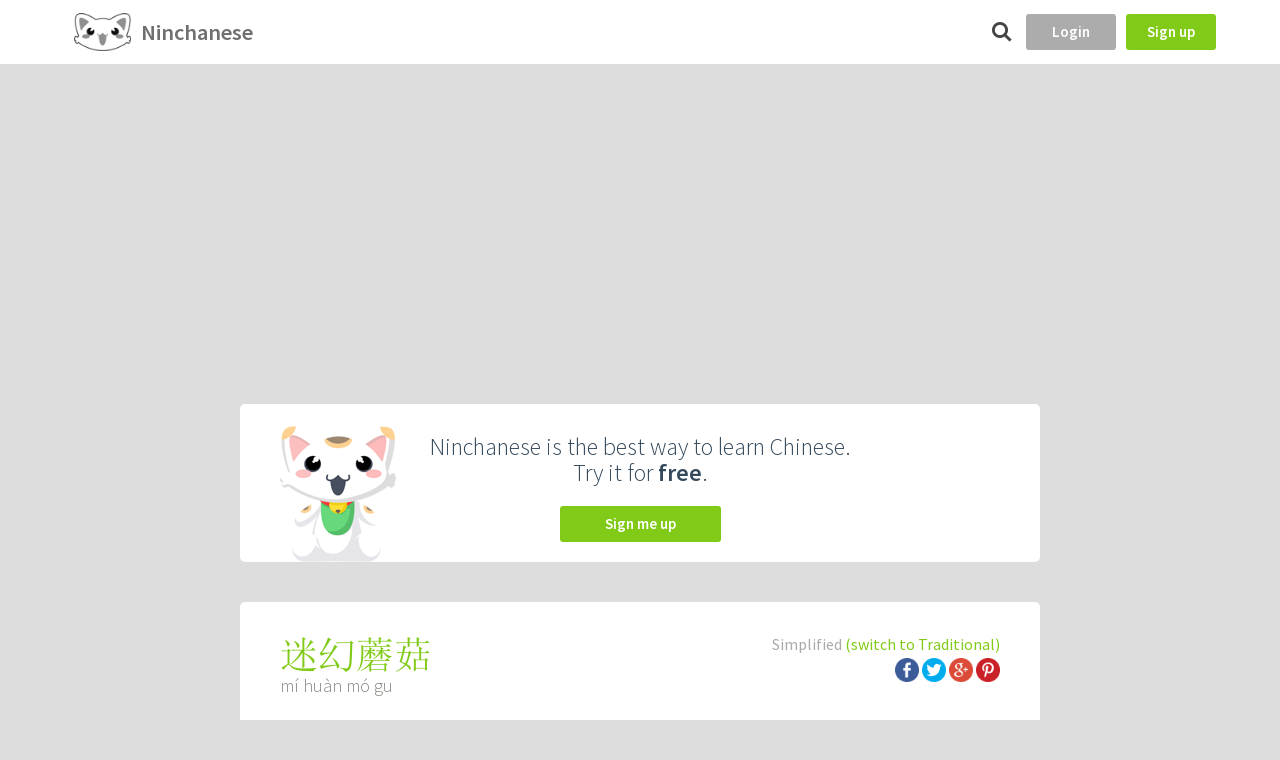

--- FILE ---
content_type: text/html
request_url: https://app.ninchanese.com/word/270113/%E8%BF%B7%E5%B9%BB%E8%98%91%E8%8F%87
body_size: 41579
content:





<!doctype html>
<!--[if lt IE 7]> <html class="no-js lt-ie9 lt-ie8 lt-ie7"> <![endif]-->
<!--[if IE 7]> <html class="no-js lt-ie9 lt-ie8"> <![endif]-->
<!--[if IE 8]> <html class="no-js lt-ie9"> <![endif]-->
<!--[if gt IE 8]><!-->
<html class="no-js">
  <!--<![endif]-->
  <head>
    <meta charset="utf-8">
    <meta http-equiv="X-UA-Compatible" content="IE=edge,chrome=1">
    <title>迷幻蘑菇 - mí huàn mó gu - Chinese character definition, English meaning and stroke order - Ninchanese</title>
    <meta name="author" content="Ninchanese">
    <meta name="viewport" content="width=device-width,maximum-scale=1">
    <meta name="google" content="notranslate"/>
    <meta name="mobile-web-app-capable" content="yes">
    <meta name="apple-mobile-web-app-capable" content="yes">
    <link rel="manifest" href="/manifest.webmanifest">
    <link rel="icon" sizes="192x192" href="/img/icon/icon.png?20161213T115635"/>
    <link rel="apple-touch-icon" href="/img/icon/icon.png?20161213T115635"/>
    <link rel="search" href="/opensearch.xml" type="application/opensearchdescription+xml" title="Ninchanese"/>
    <link href='https://fonts.googleapis.com/css?family=Source+Sans+Pro:400,300,600' rel='stylesheet' type='text/css'>

    <!-- Google Tag Manager -->
    <script>(function(w,d,s,l,i){w[l]=w[l]||[];w[l].push({'gtm.start':
    new Date().getTime(),event:'gtm.js'});var f=d.getElementsByTagName(s)[0],
    j=d.createElement(s),dl=l!='dataLayer'?'&l='+l:'';j.async=true;j.src=
    'https://www.googletagmanager.com/gtm.js?id='+i+dl;f.parentNode.insertBefore(j,f);
    })(window,document,'script','dataLayer','GTM-PM86W5X');</script>
    <!-- End Google Tag Manager --><meta name="description" content="See the Chinese word for psilocybin mushroom, its pinyin mí huàn mó gu, meaning, example sentences for 迷幻蘑菇, its character decomposition, idioms, stroke order and more">

<meta property="og:type" content="article" />
<meta property="og:site_name" content="Ninchanese" />
<meta property="og:url" content="https://app.ninchanese.com/word/270113/迷幻蘑菇"/>
<meta property="og:title" content="迷幻蘑菇 - mí huàn mó gu - Chinese character definition, English meaning and stroke order - Ninchanese"/>
<meta property="og:description" content="See the Chinese word for psilocybin mushroom, its pinyin mí huàn mó gu, meaning, example sentences for 迷幻蘑菇, its character decomposition, idioms, stroke order and more"/>
<meta property="og:locale" content="en_US"/>
<meta property="og:image" content="https://app.ninchanese.com/image/word/simplified/270113/%E8%BF%B7%E5%B9%BB%E8%98%91%E8%8F%87.jpg"/>

<meta name="twitter:card" content="summary_large_image">
<meta name="twitter:site" content="@Ninchanese">
<meta name="twitter:creator" content="@Ninchanese">
<meta name="twitter:title" content="迷幻蘑菇 - mí huàn mó gu - Chinese character definition, English meaning and stroke order - Ninchanese">
<meta name="twitter:description" content="See the Chinese word for psilocybin mushroom, its pinyin mí huàn mó gu, meaning, example sentences for 迷幻蘑菇, its character decomposition, idioms, stroke order and more"/>
<meta name="twitter:image" content="https://app.ninchanese.com/image/word/simplified/270113/%E8%BF%B7%E5%B9%BB%E8%98%91%E8%8F%87.jpg"/>
<script type="application/ld+json">
{
  "@context": "http://schema.org",
  "@type": "Article",
  "mainEntityOfPage": {
    "@type": "WebPage",
    "@id": "https://app.ninchanese.com/word/270113/迷幻蘑菇"
  },
  "headline": "迷幻蘑菇 - mí huàn mó gu",
  "image": {
    "@type": "ImageObject",
    "url": "https://app.ninchanese.com/image/word/simplified/270113/%E8%BF%B7%E5%B9%BB%E8%98%91%E8%8F%87.jpg",
    "height": 630,
    "width": 1200
  },
  "datePublished": "2015-02-05T08:00:00+08:00",
  "dateModified": "2015-02-05T08:00:00+08:00",
  "author": {
    "@type": "Person",
    "name": "Ninchanese"
  },
  "publisher": {
    "@type": "Organization",
    "name": "Ninchanese",
    "logo": {
      "@type": "ImageObject",
      "url": "https://app.ninchanese.com/img/wordshare/publisher.png",
      "width": 259,
      "height": 60
    }
  },
  "description": "See the Chinese word for psilocybin mushroom, its pinyin mí huàn mó gu, meaning, example sentences for 迷幻蘑菇, its character decomposition, idioms, stroke order and more"
}
</script>
<script async src="https://pagead2.googlesyndication.com/pagead/js/adsbygoogle.js?client=ca-pub-6069888910466102"
     crossorigin="anonymous"></script>


    <link rel="stylesheet" type="text/css" href="/dist.css/bundle-541e1330c4.min.css"/>
        <script type="text/javascript">
     var paceOptions = {
      restartOnRequestAfter: false,
      restartOnPushState: false,
      ghostTime: 0,
      minTime: 0
     }
     </script>

    <script type="text/javascript" src="/dist.js/vendor/pace-248f37358d.min.js"></script>          <script type="text/javascript" src="/dist.js/vendor/sentry-b1dcc6195d.min.js"></script>
        <script type="text/javascript">
      $ASSETS_HASH = "0dd3e14ca14736987b49450ab8f10e91cd3216a8577e7a6e697c1733";
      $SCRIPT_ROOT = "";
      $NN_ROUTER_FORCE_RELOAD = false;
              Sentry.init({
          dsn: 'https://6e3248f983e5470b970067c463013887@sentry.ops.ninchanese.com/7',
          release: 'v1975',
        })
                    var static_url = "/";
    </script>
    <script type="application/ld+json">
      { "@context": "http://schema.org", "@type": "WebSite", "url": "https://app.ninchanese.com/", "potentialAction": [{ "@type": "SearchAction", "target": "https://app.ninchanese.com/search?search={search_term_string}", "query-input": "required name=search_term_string" }] }
    </script>
    
  </head>

      <body class=" no-sidebar  theme-classic"><!-- Google Tag Manager (noscript) -->
    <noscript><iframe src="https://www.googletagmanager.com/ns.html?id=GTM-PM86W5X"
    height="0" width="0" style="display:none;visibility:hidden"></iframe></noscript>
    <!-- End Google Tag Manager (noscript) --><div class="wrapper">
      <div class="warn-layout hidden" id="warn-maintenance">
  <div class="warn  warn-style-warning">
    <div class="warn-content">
      <img src="/img/trois-perso_03.png" class="warn-icon"/>
       We are working on the application, please come back in few minutes.
    </div>
  </div>
  <style type="text/css">
  .warn-layout { min-height: 36px; }
  .warn-content { padding: 5px; }
  .warn {
      min-height: 24px;
      z-index: 1000;
      position: relative;
      width: 100%;
      color: white;
      z-index: 300;
  }
  .warn .warn-icon { height: 20px; margin-right: 5px; margin-left: 5px; }
  .warn a { color: inherit; }
  .warn-style-warning { background-color: rgb(255, 50, 0); }
  </style>
</div>                            
<header id="top" class="clearfix">

  
  <a href="/"><img
    id="logo-header"
    class='logo'
    src="/img/icon/icon-48h.png"
    srcset="/img/icon/icon-48h.png 1x, /img/icon/icon-96h.png 2x, /img/icon/icon-144h.png 3x"
    alt='home'/>
    <h1 class="logo-title bigger light">Ninchanese</h1>
  </a>

  <nav id='navigation'>
      </nav>

  <div class="flex-spacer"></div>

    <a href="/search" id="btn-search">
      <span class="ni-search"></span>
    </a>

      <a href="/login?return_to=%2Fword%2F270113%2F%E8%BF%B7%E5%B9%BB%E8%98%91%E8%8F%87%3F" id="btn-login" class=" btn btn-small">Login</a>
    <a href="/create" id="btn-signup" class="btn bg-success btn-small">Sign up</a>
  </header>            <div class='alert-container'>
    </div>
            <script type="text/javascript">
        var user_connected = false;
      </script>
    
      <script type="text/javascript" src="/dist.js/bundle-e588859f54.min.js"></script>
      <link rel="stylesheet" href="https://cdnjs.cloudflare.com/ajax/libs/jquery-contextmenu/2.7.1/jquery.contextMenu.min.css">
      <script src="https://cdnjs.cloudflare.com/ajax/libs/jquery-contextmenu/2.7.1/jquery.contextMenu.min.js"></script>
      <script src="https://cdnjs.cloudflare.com/ajax/libs/jquery-contextmenu/2.7.1/jquery.ui.position.js"></script>

      <div class="main">
        
        <div id="content-block">
                
  <style type="text/css">
    h2 span.counter {
      color: #999;
    }
    .box-content.expandable {
      max-height: 300px;
      overflow: hidden;
      cursor: pointer;
    }

    .box-content.expandable.expanded {
      max-height: none;
    }
    .box-content.expandable .expandable-sign:after {
      content: "▲";
      margin-top: 5px;
    }
    .box-content.expandable.expanded .expandable-sign:after {
      content: "▼";
    }

    .share-container {
      margin-top: 4px;
    }
    .share-icon img {
      max-width: 24px;
      max-height: 24px;
    }
  </style>

    <section class="content clearfix search-ads">
  <div class="bg-white box-shadow">
    <div class="search-ads-logo">
      <img src="/img/nincha-sit.png"/>
    </div>
    <div class="search-ads-content">
      <p>Ninchanese is the best way to learn Chinese.<br/>
        Try it for <strong>free</strong>.
      </p>
      <a class="btn btn-medium bg-success" href="/create">Sign me up</a>
    </div>
  </div>
</section>    <section class="content clearfix">
    <div class="bg-white box-shadow">
      <header class="clearfix w100">
        <div class="info-header">
          <div class="character-hsk-title-right">
                                    Simplified
                          <a class="green" href="/word/traditional/270113/%E8%BF%B7%E5%B9%BB%E8%98%91%E8%8F%87">
                (switch to
                Traditional)
              </a>
                        <div class="share-container">
  <div class="share-container-desktop">
    <a class="share-icon" id="share-facebook"
    	href="https://www.facebook.com/dialog/share?app_id=854165351265371&display=popup&href=https%3A//app.ninchanese.com/word/simplified/270113&redirect_uri=https%3A//app.ninchanese.com/word/simplified/270113"
    	data-fb-url="https://app.ninchanese.com/word/simplified/270113">
    	<img src="/img/social/icon-facebook.png" alt="share on facebook" title="share on facebook" />
    </a>
    <a class="share-icon" id="share-twitter" href="https://twitter.com/share?text=Learn%20about%20%E8%BF%B7%E5%B9%BB%E8%98%91%E8%8F%87%20-%20m%C3%AD%20hu%C3%A0n%20m%C3%B3%20gu%20on%20%40Ninchanese&url=https%3A//app.ninchanese.com/word/simplified/270113">
    	<img src="/img/social/icon-twitter.png" alt="share on twitter" title="share on twitter" />
    </a>
    <a class="share-icon" id="share-google" href="https://plus.google.com/share?url=https%3A//app.ninchanese.com/word/simplified/270113">
    	<img src="/img/social/icon-google%2B.png" alt="share on twitter" title="share on twitter" />
    </a>
    <a class="share-icon" id="share-pinterest" href="https://pinterest.com/pin/create/button?url=https%3A//app.ninchanese.com/word/simplified/270113&description=%E8%BF%B7%E5%B9%BB%E8%98%91%E8%8F%87%20-%20m%C3%AD%20hu%C3%A0n%20m%C3%B3%20gu%20-%20Chinese%20character%20definition%2C%20English%20meaning%20and%20stroke%20order%20-%20Ninchanese">
    	<img src="/img/social/icon-pinterest.png" alt="share on pinterest" title="share on pinterest" />
    </a>
  </div>
  <div class="share-container-cordova">
    <a rel="nofollow" href="/share/cordova?url=https%3A//app.ninchanese.com/word/simplified/270113&amp;text=Learn%20about%20%E8%BF%B7%E5%B9%BB%E8%98%91%E8%8F%87%20-%20m%C3%AD%20hu%C3%A0n%20m%C3%B3%20gu%20on%20%40Ninchanese"><i class="ni-share"></i> Share</a>
  </div>
</div>

          </div>
          <h2 class="title-world">
            <span data-hanzi="迷幻蘑菇">
              迷幻蘑菇
            </span>

            
                      </h2>
          <h5 class="level-world">mí huàn mó gu</h5>
        </div>
      </header>


              <div class="box-focus">
          <div class="character-draw-container character-draw-auto txtCenter"><div class="character-draw"><svg viewBox="0 0 1000 1000" data-copyright="@Ninchanese 2015-2016" xmlns="http://www.w3.org/2000/svg" data-length="3223.79820" version="1.1"><path d='M0,0 h1000 v1000 h-1000 v-1000' fill='none' stroke-width='10' stroke-linejoin='round' stroke='#dddddd'/><path d='M500,0 v1000' stroke-dasharray='20' stroke-dashoffset='10' fill='none' stroke-width='8' stroke-linejoin='round' stroke='#dddddd'/><path d='M0,500 h1000' stroke-dasharray='20' stroke-dashoffset='10' fill='none' stroke-width='8' stroke-linejoin='round' stroke='#dddddd'/><path d='M0,0 l1000,1000' stroke-dasharray='20' stroke-dashoffset='10' fill='none' stroke-width='8' stroke-linejoin='round' stroke='#dddddd'/><path d='M0,1000 l1000,-1000' stroke-dasharray='20' stroke-dashoffset='10' fill='none' stroke-width='8' stroke-linejoin='round' stroke='#dddddd'/><path class='character-path-back' d='M 180 150 L 196 167 L 221 191 L 247 218 L 272 242 L 288 259' fill='none' stroke-width='25' stroke-linejoin='round'stroke='#bbbbbb'/>
<path class='character-path-back' d='M 100 431 L 120 424 L 150 414 L 183 403 L 214 393 L 238 388 L 238 388 L 254 386 L 266 387 L 274 389 L 278 395 L 278 405 L 278 405 L 270 420 L 256 440 L 238 462 L 223 484 L 215 503 L 215 503 L 216 518 L 224 530 L 234 542 L 244 555 L 250 569 L 250 569 L 252 587 L 253 609 L 252 630 L 251 649 L 250 662' fill='none' stroke-width='25' stroke-linejoin='round'stroke='#bbbbbb'/>
<path class='character-path-back' d='M 105 717 L 121 709 L 141 697 L 167 684 L 201 675 L 245 675 L 245 675 L 302 687 L 372 710 L 448 735 L 526 758 L 600 773 L 600 773 L 676 777 L 756 774 L 834 768 L 901 762 L 948 758' fill='none' stroke-width='25' stroke-linejoin='round'stroke='#bbbbbb'/>
<path class='character-path-back' d='M 413 427 L 471 419 L 557 407 L 651 393 L 737 381 L 795 373' fill='none' stroke-width='25' stroke-linejoin='round'stroke='#bbbbbb'/>
<path class='character-path-back' d='M 570 133 L 569 219 L 567 346 L 566 486 L 564 613 L 563 699' fill='none' stroke-width='25' stroke-linejoin='round'stroke='#bbbbbb'/>
<path class='character-path-back' d='M 405 261 L 418 273 L 436 290 L 457 309 L 475 326 L 488 338' fill='none' stroke-width='25' stroke-linejoin='round'stroke='#bbbbbb'/>
<path class='character-path-back' d='M 755 194 L 738 210 L 713 234 L 685 261 L 660 285 L 643 301' fill='none' stroke-width='25' stroke-linejoin='round'stroke='#bbbbbb'/>
<path class='character-path-back' d='M 540 436 L 529 453 L 513 478 L 494 507 L 473 535 L 453 558 L 453 558 L 431 577 L 405 595 L 380 611 L 358 624 L 343 634' fill='none' stroke-width='25' stroke-linejoin='round'stroke='#bbbbbb'/>
<path class='character-path-back' d='M 633 488 L 657 510 L 693 541 L 733 577 L 769 608 L 793 630' fill='none' stroke-width='25' stroke-linejoin='round'stroke='#bbbbbb'/>
<path class='character-path-front' d='M 180 150 L 196 167 L 221 191 L 247 218 L 272 242 L 288 259' data-length='153.48469355235147' fill='none' stroke-width='25' stroke-linejoin='round'stroke='#222222'/>
<path class='character-path-front' d='M 100 431 L 120 424 L 150 414 L 183 403 L 214 393 L 238 388 L 238 388 L 254 386 L 266 387 L 274 389 L 278 395 L 278 405 L 278 405 L 270 420 L 256 440 L 238 462 L 223 484 L 215 503 L 215 503 L 216 518 L 224 530 L 234 542 L 244 555 L 250 569 L 250 569 L 252 587 L 253 609 L 252 630 L 251 649 L 250 662' data-length='485.3209559885424' fill='none' stroke-width='25' stroke-linejoin='round'stroke='#222222'/>
<path class='character-path-front' d='M 105 717 L 121 709 L 141 697 L 167 684 L 201 675 L 245 675 L 245 675 L 302 687 L 372 710 L 448 735 L 526 758 L 600 773 L 600 773 L 676 777 L 756 774 L 834 768 L 901 762 L 948 758' data-length='867.0449034869358' fill='none' stroke-width='25' stroke-linejoin='round'stroke='#222222'/>
<path class='character-path-front' d='M 413 427 L 471 419 L 557 407 L 651 393 L 737 381 L 795 373' data-length='385.8014310793086' fill='none' stroke-width='25' stroke-linejoin='round'stroke='#222222'/>
<path class='character-path-front' d='M 570 133 L 569 219 L 567 346 L 566 486 L 564 613 L 563 699' data-length='566.0466930074492' fill='none' stroke-width='25' stroke-linejoin='round'stroke='#222222'/>
<path class='character-path-front' d='M 405 261 L 418 273 L 436 290 L 457 309 L 475 326 L 488 338' data-length='113.22089015548066' fill='none' stroke-width='25' stroke-linejoin='round'stroke='#222222'/>
<path class='character-path-front' d='M 755 194 L 738 210 L 713 234 L 685 261 L 660 285 L 643 301' data-length='154.8986646019223' fill='none' stroke-width='25' stroke-linejoin='round'stroke='#222222'/>
<path class='character-path-front' d='M 540 436 L 529 453 L 513 478 L 494 507 L 473 535 L 453 558 L 453 558 L 431 577 L 405 595 L 380 611 L 358 624 L 343 634' data-length='284.03439936977793' fill='none' stroke-width='25' stroke-linejoin='round'stroke='#222222'/>
<path class='character-path-front' d='M 633 488 L 657 510 L 693 541 L 733 577 L 769 608 L 793 630' data-length='213.9455667344513' fill='none' stroke-width='25' stroke-linejoin='round'stroke='#222222'/></svg></div><div class="character-draw"><svg viewBox="0 0 1000 1000" data-copyright="@Ninchanese 2015-2016" xmlns="http://www.w3.org/2000/svg" data-length="2354.71790" version="1.1"><path d='M0,0 h1000 v1000 h-1000 v-1000' fill='none' stroke-width='10' stroke-linejoin='round' stroke='#dddddd'/><path d='M500,0 v1000' stroke-dasharray='20' stroke-dashoffset='10' fill='none' stroke-width='8' stroke-linejoin='round' stroke='#dddddd'/><path d='M0,500 h1000' stroke-dasharray='20' stroke-dashoffset='10' fill='none' stroke-width='8' stroke-linejoin='round' stroke='#dddddd'/><path d='M0,0 l1000,1000' stroke-dasharray='20' stroke-dashoffset='10' fill='none' stroke-width='8' stroke-linejoin='round' stroke='#dddddd'/><path d='M0,1000 l1000,-1000' stroke-dasharray='20' stroke-dashoffset='10' fill='none' stroke-width='8' stroke-linejoin='round' stroke='#dddddd'/><path class='character-path-back' d='M 338 153 L 303 200 L 250 269 L 193 346 L 148 414 L 130 458 L 130 458 L 148 473 L 192 468 L 248 453 L 301 437 L 335 427' fill='none' stroke-width='25' stroke-linejoin='round'stroke='#bbbbbb'/>
<path class='character-path-back' d='M 460 296 L 412 355 L 338 442 L 260 537 L 197 621 L 168 673 L 168 673 L 187 684 L 240 668 L 308 638 L 373 607 L 415 588' fill='none' stroke-width='25' stroke-linejoin='round'stroke='#bbbbbb'/>
<path class='character-path-back' d='M 403 521 L 415 540 L 434 568 L 454 598 L 473 626 L 485 645' fill='none' stroke-width='25' stroke-linejoin='round'stroke='#bbbbbb'/>
<path class='character-path-back' d='M 538 392 L 582 381 L 647 363 L 719 345 L 783 337 L 825 344 L 825 344 L 841 373 L 840 418 L 829 472 L 813 527 L 798 575 L 798 575 L 783 620 L 765 667 L 744 711 L 723 746 L 703 767 L 703 767 L 684 768 L 663 754 L 644 731 L 627 709 L 615 695' fill='none' stroke-width='25' stroke-linejoin='round'stroke='#bbbbbb'/>
<path class='character-path-front' d='M 338 153 L 303 200 L 250 269 L 193 346 L 148 414 L 130 458 L 130 458 L 148 473 L 192 468 L 248 453 L 301 437 L 335 427' data-length='586.9794182293791' fill='none' stroke-width='25' stroke-linejoin='round'stroke='#222222'/>
<path class='character-path-front' d='M 460 296 L 412 355 L 338 442 L 260 537 L 197 621 L 168 673 L 168 673 L 187 684 L 240 668 L 308 638 L 373 607 L 415 588' data-length='747.4846395345703' fill='none' stroke-width='25' stroke-linejoin='round'stroke='#222222'/>
<path class='character-path-front' d='M 403 521 L 415 540 L 434 568 L 454 598 L 473 626 L 485 645' data-length='148.6756201258829' fill='none' stroke-width='25' stroke-linejoin='round'stroke='#222222'/>
<path class='character-path-front' d='M 538 392 L 582 381 L 647 363 L 719 345 L 783 337 L 825 344 L 825 344 L 841 373 L 840 418 L 829 472 L 813 527 L 798 575 L 798 575 L 783 620 L 765 667 L 744 711 L 723 746 L 703 767 L 703 767 L 684 768 L 663 754 L 644 731 L 627 709 L 615 695' data-length='871.5782225937693' fill='none' stroke-width='25' stroke-linejoin='round'stroke='#222222'/></svg></div><div class="character-draw"><svg viewBox="0 0 1000 1000" data-copyright="@Ninchanese 2015-2016" xmlns="http://www.w3.org/2000/svg" data-length="4774.03273" version="1.1"><path d='M0,0 h1000 v1000 h-1000 v-1000' fill='none' stroke-width='10' stroke-linejoin='round' stroke='#dddddd'/><path d='M500,0 v1000' stroke-dasharray='20' stroke-dashoffset='10' fill='none' stroke-width='8' stroke-linejoin='round' stroke='#dddddd'/><path d='M0,500 h1000' stroke-dasharray='20' stroke-dashoffset='10' fill='none' stroke-width='8' stroke-linejoin='round' stroke='#dddddd'/><path d='M0,0 l1000,1000' stroke-dasharray='20' stroke-dashoffset='10' fill='none' stroke-width='8' stroke-linejoin='round' stroke='#dddddd'/><path d='M0,1000 l1000,-1000' stroke-dasharray='20' stroke-dashoffset='10' fill='none' stroke-width='8' stroke-linejoin='round' stroke='#dddddd'/><path class='character-path-back' d='M 218 207 L 301 197 L 424 183 L 559 168 L 682 154 L 765 144' fill='none' stroke-width='25' stroke-linejoin='round'stroke='#bbbbbb'/>
<path class='character-path-back' d='M 375 105 L 382 126 L 391 158 L 402 193 L 411 225 L 418 246' fill='none' stroke-width='25' stroke-linejoin='round'stroke='#bbbbbb'/>
<path class='character-path-back' d='M 625 87 L 613 110 L 596 145 L 577 182 L 560 217 L 548 240' fill='none' stroke-width='25' stroke-linejoin='round'stroke='#bbbbbb'/>
<path class='character-path-back' d='M 468 224 L 477 232 L 491 243 L 507 256 L 521 267 L 530 275' fill='none' stroke-width='25' stroke-linejoin='round'stroke='#bbbbbb'/>
<path class='character-path-back' d='M 330 329 L 386 319 L 468 303 L 560 287 L 642 271 L 698 261' fill='none' stroke-width='25' stroke-linejoin='round'stroke='#bbbbbb'/>
<path class='character-path-back' d='M 295 296 L 288 331 L 278 381 L 266 438 L 253 494 L 240 542 L 240 542 L 226 581 L 211 617 L 195 650 L 179 680 L 163 708 L 163 708 L 145 734 L 125 758 L 106 780 L 90 797 L 78 810' fill='none' stroke-width='25' stroke-linejoin='round'stroke='#bbbbbb'/>
<path class='character-path-back' d='M 325 440 L 352 434 L 393 425 L 437 414 L 478 405 L 505 399' fill='none' stroke-width='25' stroke-linejoin='round'stroke='#bbbbbb'/>
<path class='character-path-back' d='M 423 346 L 421 379 L 419 427 L 417 481 L 415 529 L 413 562' fill='none' stroke-width='25' stroke-linejoin='round'stroke='#bbbbbb'/>
<path class='character-path-back' d='M 348 468 L 347 479 L 347 494 L 346 512 L 343 530 L 340 545 L 340 545 L 334 558 L 326 571 L 318 582 L 310 592 L 305 599' fill='none' stroke-width='25' stroke-linejoin='round'stroke='#bbbbbb'/>
<path class='character-path-back' d='M 458 471 L 465 479 L 475 491 L 486 505 L 496 517 L 503 525' fill='none' stroke-width='25' stroke-linejoin='round'stroke='#bbbbbb'/>
<path class='character-path-back' d='M 550 403 L 580 398 L 625 391 L 675 382 L 720 375 L 750 370' fill='none' stroke-width='25' stroke-linejoin='round'stroke='#bbbbbb'/>
<path class='character-path-back' d='M 635 316 L 636 350 L 637 399 L 638 455 L 639 504 L 640 538' fill='none' stroke-width='25' stroke-linejoin='round'stroke='#bbbbbb'/>
<path class='character-path-back' d='M 573 447 L 571 455 L 568 467 L 565 481 L 560 495 L 555 508 L 555 508 L 548 520 L 539 533 L 529 546 L 521 556 L 515 564' fill='none' stroke-width='25' stroke-linejoin='round'stroke='#bbbbbb'/>
<path class='character-path-back' d='M 703 425 L 703 438 L 702 457 L 702 479 L 703 500 L 705 516 L 705 516 L 708 528 L 713 538 L 718 546 L 725 552 L 733 556 L 733 556 L 744 557 L 758 555 L 772 551 L 786 546 L 798 542 L 798 542 L 808 539 L 816 536 L 824 532 L 829 527 L 833 521 L 833 521 L 834 512 L 833 500 L 830 487 L 827 476 L 825 468' fill='none' stroke-width='25' stroke-linejoin='round'stroke='#bbbbbb'/>
<path class='character-path-back' d='M 378 636 L 426 628 L 496 617 L 575 605 L 645 594 L 693 586' fill='none' stroke-width='25' stroke-linejoin='round'stroke='#bbbbbb'/>
<path class='character-path-back' d='M 438 651 L 427 662 L 411 677 L 392 695 L 371 714 L 348 732 L 348 732 L 321 751 L 290 772 L 258 793 L 230 811 L 210 824' fill='none' stroke-width='25' stroke-linejoin='round'stroke='#bbbbbb'/>
<path class='character-path-back' d='M 413 706 L 419 728 L 429 761 L 439 797 L 449 830 L 455 852' fill='none' stroke-width='25' stroke-linejoin='round'stroke='#bbbbbb'/>
<path class='character-path-back' d='M 423 721 L 464 712 L 526 699 L 593 685 L 654 676 L 693 675 L 693 675 L 706 687 L 702 710 L 688 736 L 674 760 L 665 776' fill='none' stroke-width='25' stroke-linejoin='round'stroke='#bbbbbb'/>
<path class='character-path-back' d='M 450 810 L 489 807 L 546 802 L 609 797 L 666 792 L 705 789' fill='none' stroke-width='25' stroke-linejoin='round'stroke='#bbbbbb'/>
<path class='character-path-front' d='M 218 207 L 301 197 L 424 183 L 559 168 L 682 154 L 765 144' data-length='550.6196236030751' fill='none' stroke-width='25' stroke-linejoin='round'stroke='#222222'/>
<path class='character-path-front' d='M 375 105 L 382 126 L 391 158 L 402 193 L 411 225 L 418 246' data-length='147.44284045242424' fill='none' stroke-width='25' stroke-linejoin='round'stroke='#222222'/>
<path class='character-path-front' d='M 625 87 L 613 110 L 596 145 L 577 182 L 560 217 L 548 240' data-length='171.2980616038371' fill='none' stroke-width='25' stroke-linejoin='round'stroke='#222222'/>
<path class='character-path-front' d='M 468 224 L 477 232 L 491 243 L 507 256 L 521 267 L 530 275' data-length='80.3077049152026' fill='none' stroke-width='25' stroke-linejoin='round'stroke='#222222'/>
<path class='character-path-front' d='M 330 329 L 386 319 L 468 303 L 560 287 L 642 271 L 698 261' data-length='374.2454300596965' fill='none' stroke-width='25' stroke-linejoin='round'stroke='#222222'/>
<path class='character-path-front' d='M 295 296 L 288 331 L 278 381 L 266 438 L 253 494 L 240 542 L 240 542 L 226 581 L 211 617 L 195 650 L 179 680 L 163 708 L 163 708 L 145 734 L 125 758 L 106 780 L 90 797 L 78 810' data-length='568.4808631225641' fill='none' stroke-width='25' stroke-linejoin='round'stroke='#222222'/>
<path class='character-path-front' d='M 325 440 L 352 434 L 393 425 L 437 414 L 478 405 L 505 399' data-length='184.623796072813' fill='none' stroke-width='25' stroke-linejoin='round'stroke='#222222'/>
<path class='character-path-front' d='M 423 346 L 421 379 L 419 427 L 417 481 L 415 529 L 413 562' data-length='216.24142255940586' fill='none' stroke-width='25' stroke-linejoin='round'stroke='#222222'/>
<path class='character-path-front' d='M 348 468 L 347 479 L 347 494 L 346 512 L 343 530 L 340 545 L 340 545 L 334 558 L 326 571 L 318 582 L 310 592 L 305 599' data-length='142.2106663625741' fill='none' stroke-width='25' stroke-linejoin='round'stroke='#222222'/>
<path class='character-path-front' d='M 458 471 L 465 479 L 475 491 L 486 505 L 496 517 L 503 525' data-length='70.30578414386078' fill='none' stroke-width='25' stroke-linejoin='round'stroke='#222222'/>
<path class='character-path-front' d='M 550 403 L 580 398 L 625 391 L 675 382 L 720 375 L 750 370' data-length='202.71354878038994' fill='none' stroke-width='25' stroke-linejoin='round'stroke='#222222'/>
<path class='character-path-front' d='M 635 316 L 636 350 L 637 399 L 638 455 L 639 504 L 640 538' data-length='222.05873930528435' fill='none' stroke-width='25' stroke-linejoin='round'stroke='#222222'/>
<path class='character-path-front' d='M 573 447 L 571 455 L 568 467 L 565 481 L 560 495 L 555 508 L 555 508 L 548 520 L 539 533 L 529 546 L 521 556 L 515 564' data-length='132.63910644788143' fill='none' stroke-width='25' stroke-linejoin='round'stroke='#222222'/>
<path class='character-path-front' d='M 703 425 L 703 438 L 702 457 L 702 479 L 703 500 L 705 516 L 705 516 L 708 528 L 713 538 L 718 546 L 725 552 L 733 556 L 733 556 L 744 557 L 758 555 L 772 551 L 786 546 L 798 542 L 798 542 L 808 539 L 816 536 L 824 532 L 829 527 L 833 521 L 833 521 L 834 512 L 833 500 L 830 487 L 827 476 L 825 468' data-length='305.8823210101414' fill='none' stroke-width='25' stroke-linejoin='round'stroke='#222222'/>
<path class='character-path-front' d='M 378 636 L 426 628 L 496 617 L 575 605 L 645 594 L 693 586' data-length='318.9484253931184' fill='none' stroke-width='25' stroke-linejoin='round'stroke='#222222'/>
<path class='character-path-front' d='M 438 651 L 427 662 L 411 677 L 392 695 L 371 714 L 348 732 L 348 732 L 321 751 L 290 772 L 258 793 L 230 811 L 210 824' data-length='287.0604460402886' fill='none' stroke-width='25' stroke-linejoin='round'stroke='#222222'/>
<path class='character-path-front' d='M 413 706 L 419 728 L 429 761 L 439 797 L 449 830 L 455 852' data-length='151.93385898677099' fill='none' stroke-width='25' stroke-linejoin='round'stroke='#222222'/>
<path class='character-path-front' d='M 423 721 L 464 712 L 526 699 L 593 685 L 654 676 L 693 675 L 693 675 L 706 687 L 702 710 L 688 736 L 674 760 L 665 776' data-length='391.15380078406673' fill='none' stroke-width='25' stroke-linejoin='round'stroke='#222222'/>
<path class='character-path-front' d='M 450 810 L 489 807 L 546 802 L 609 797 L 666 792 L 705 789' data-length='255.86628610709136' fill='none' stroke-width='25' stroke-linejoin='round'stroke='#222222'/></svg></div><div class="character-draw"><svg viewBox="0 0 1000 1000" data-copyright="@Ninchanese 2015-2016" xmlns="http://www.w3.org/2000/svg" data-length="3912.46964" version="1.1"><path d='M0,0 h1000 v1000 h-1000 v-1000' fill='none' stroke-width='10' stroke-linejoin='round' stroke='#dddddd'/><path d='M500,0 v1000' stroke-dasharray='20' stroke-dashoffset='10' fill='none' stroke-width='8' stroke-linejoin='round' stroke='#dddddd'/><path d='M0,500 h1000' stroke-dasharray='20' stroke-dashoffset='10' fill='none' stroke-width='8' stroke-linejoin='round' stroke='#dddddd'/><path d='M0,0 l1000,1000' stroke-dasharray='20' stroke-dashoffset='10' fill='none' stroke-width='8' stroke-linejoin='round' stroke='#dddddd'/><path d='M0,1000 l1000,-1000' stroke-dasharray='20' stroke-dashoffset='10' fill='none' stroke-width='8' stroke-linejoin='round' stroke='#dddddd'/><path class='character-path-back' d='M 173 253 L 270 244 L 414 231 L 572 216 L 716 203 L 813 194' fill='none' stroke-width='25' stroke-linejoin='round'stroke='#bbbbbb'/>
<path class='character-path-back' d='M 355 122 L 362 149 L 372 189 L 383 234 L 393 274 L 400 301' fill='none' stroke-width='25' stroke-linejoin='round'stroke='#bbbbbb'/>
<path class='character-path-back' d='M 645 94 L 631 128 L 610 177 L 588 233 L 567 282 L 553 316' fill='none' stroke-width='25' stroke-linejoin='round'stroke='#bbbbbb'/>
<path class='character-path-back' d='M 88 540 L 142 531 L 221 517 L 310 502 L 389 488 L 443 479' fill='none' stroke-width='25' stroke-linejoin='round'stroke='#bbbbbb'/>
<path class='character-path-back' d='M 313 329 L 297 370 L 271 428 L 245 495 L 226 560 L 225 614 L 225 614 L 248 657 L 289 695 L 338 729 L 383 756 L 413 776' fill='none' stroke-width='25' stroke-linejoin='round'stroke='#bbbbbb'/>
<path class='character-path-back' d='M 413 438 L 410 459 L 408 488 L 403 523 L 396 558 L 385 590 L 385 590 L 370 620 L 350 650 L 329 680 L 305 707 L 280 730 L 280 730 L 251 749 L 218 765 L 184 777 L 155 787 L 135 795' fill='none' stroke-width='25' stroke-linejoin='round'stroke='#bbbbbb'/>
<path class='character-path-back' d='M 523 486 L 572 479 L 645 468 L 726 456 L 799 445 L 848 438' fill='none' stroke-width='25' stroke-linejoin='round'stroke='#bbbbbb'/>
<path class='character-path-back' d='M 665 318 L 656 363 L 642 429 L 628 501 L 614 567 L 605 612' fill='none' stroke-width='25' stroke-linejoin='round'stroke='#bbbbbb'/>
<path class='character-path-back' d='M 515 603 L 519 633 L 524 678 L 531 727 L 536 772 L 540 802' fill='none' stroke-width='25' stroke-linejoin='round'stroke='#bbbbbb'/>
<path class='character-path-back' d='M 525 625 L 562 616 L 617 602 L 677 587 L 731 578 L 765 580 L 765 580 L 775 598 L 768 628 L 753 663 L 737 695 L 728 717' fill='none' stroke-width='25' stroke-linejoin='round'stroke='#bbbbbb'/>
<path class='character-path-back' d='M 535 760 L 567 755 L 615 747 L 668 738 L 716 730 L 748 725' fill='none' stroke-width='25' stroke-linejoin='round'stroke='#bbbbbb'/>
<path class='character-path-front' d='M 173 253 L 270 244 L 414 231 L 572 216 L 716 203 L 813 194' data-length='642.7149197370529' fill='none' stroke-width='25' stroke-linejoin='round'stroke='#222222'/>
<path class='character-path-front' d='M 355 122 L 362 149 L 372 189 L 383 234 L 393 274 L 400 301' data-length='184.5723545238805' fill='none' stroke-width='25' stroke-linejoin='round'stroke='#222222'/>
<path class='character-path-front' d='M 645 94 L 631 128 L 610 177 L 588 233 L 567 282 L 553 316' data-length='240.32636455146098' fill='none' stroke-width='25' stroke-linejoin='round'stroke='#222222'/>
<path class='character-path-front' d='M 88 540 L 142 531 L 221 517 L 310 502 L 389 488 L 443 479' data-length='360.20675277001226' fill='none' stroke-width='25' stroke-linejoin='round'stroke='#222222'/>
<path class='character-path-front' d='M 313 329 L 297 370 L 271 428 L 245 495 L 226 560 L 225 614 L 225 614 L 248 657 L 289 695 L 338 729 L 383 756 L 413 776' data-length='554.010672023531' fill='none' stroke-width='25' stroke-linejoin='round'stroke='#222222'/>
<path class='character-path-front' d='M 413 438 L 410 459 L 408 488 L 403 523 L 396 558 L 385 590 L 385 590 L 370 620 L 350 650 L 329 680 L 305 707 L 280 730 L 280 730 L 251 749 L 218 765 L 184 777 L 155 787 L 135 795' data-length='491.0959785046263' fill='none' stroke-width='25' stroke-linejoin='round'stroke='#222222'/>
<path class='character-path-front' d='M 523 486 L 572 479 L 645 468 L 726 456 L 799 445 L 848 438' data-length='328.5272443521877' fill='none' stroke-width='25' stroke-linejoin='round'stroke='#222222'/>
<path class='character-path-front' d='M 665 318 L 656 363 L 642 429 L 628 501 L 614 567 L 605 612' data-length='300.0678568757031' fill='none' stroke-width='25' stroke-linejoin='round'stroke='#222222'/>
<path class='character-path-front' d='M 515 603 L 519 633 L 524 678 L 531 727 L 536 772 L 540 802' data-length='200.58230986611872' fill='none' stroke-width='25' stroke-linejoin='round'stroke='#222222'/>
<path class='character-path-front' d='M 525 625 L 562 616 L 617 602 L 677 587 L 731 578 L 765 580 L 765 580 L 775 598 L 768 628 L 753 663 L 737 695 L 728 717' data-length='394.5057256135704' fill='none' stroke-width='25' stroke-linejoin='round'stroke='#222222'/>
<path class='character-path-front' d='M 535 760 L 567 755 L 615 747 L 668 738 L 716 730 L 748 725' data-length='215.85945967044054' fill='none' stroke-width='25' stroke-linejoin='round'stroke='#222222'/></svg></div></div>
        </div>
      
      <div class="box-content mtm">
        <h2>Definition</h2>
        <ol>
                      <li>
              psilocybin mushroom
                          </li>
                      <li>
              magic mushroom
                          </li>
                  </ol>
      </div>

      
      
              <div class="box-content">
          <h2>Character Decomposition</h2>
                      <div class="clearfix"></div>
            <a class='mbm mlm left btn-related-words chinese-font' href="/word/%E8%BF%B7" data-hanzi="迷">迷</a>
            <div class='mbm mlm left btn-related-words chinese-font' style="box-shadow: none; background: none;">=</div>
                          
                                                            <a class='mbm mlm left btn-related-words chinese-font' href="/word/%E8%BE%B6" data-hanzi="辶">
                    辶
                  </a>
                                                  <div class='mbm mlm left btn-related-words' style="box-shadow: none; background: none;">
                    +
                  </div>
                              
                                                            <a class='mbm mlm left btn-related-words chinese-font' href="/word/%E7%B1%B3" data-hanzi="米">
                    米
                  </a>
                                              
                        <div class="clearfix"></div>
                      <div class="clearfix"></div>
            <a class='mbm mlm left btn-related-words chinese-font' href="/word/%E5%B9%BB" data-hanzi="幻">幻</a>
            <div class='mbm mlm left btn-related-words chinese-font' style="box-shadow: none; background: none;">=</div>
                          
                                                            <a class='mbm mlm left btn-related-words chinese-font' href="/word/%E5%B9%BA" data-hanzi="幺">
                    幺
                  </a>
                                                  <div class='mbm mlm left btn-related-words' style="box-shadow: none; background: none;">
                    +
                  </div>
                              
                                                            <div class='mbm mlm left btn-related-words btn-related-words-nolink chinese-font'>
                    ？
                  </div>
                                              
                        <div class="clearfix"></div>
                      <div class="clearfix"></div>
            <a class='mbm mlm left btn-related-words chinese-font' href="/word/%E8%98%91" data-hanzi="蘑">蘑</a>
            <div class='mbm mlm left btn-related-words chinese-font' style="box-shadow: none; background: none;">=</div>
                          
                                                            <a class='mbm mlm left btn-related-words chinese-font' href="/word/%E8%89%B9" data-hanzi="艹">
                    艹
                  </a>
                                                  <div class='mbm mlm left btn-related-words' style="box-shadow: none; background: none;">
                    +
                  </div>
                              
                                                            <a class='mbm mlm left btn-related-words chinese-font' href="/word/%E7%A3%A8" data-hanzi="磨">
                    磨
                  </a>
                                              
                        <div class="clearfix"></div>
                      <div class="clearfix"></div>
            <a class='mbm mlm left btn-related-words chinese-font' href="/word/%E8%8F%87" data-hanzi="菇">菇</a>
            <div class='mbm mlm left btn-related-words chinese-font' style="box-shadow: none; background: none;">=</div>
                          
                                                            <a class='mbm mlm left btn-related-words chinese-font' href="/word/%E8%89%B9" data-hanzi="艹">
                    艹
                  </a>
                                                  <div class='mbm mlm left btn-related-words' style="box-shadow: none; background: none;">
                    +
                  </div>
                              
                                                            <a class='mbm mlm left btn-related-words chinese-font' href="/word/%E5%A7%91" data-hanzi="姑">
                    姑
                  </a>
                                              
                        <div class="clearfix"></div>
          
          <div class="clearfix"></div>
        </div>
      
      
      
      
      
      <div class="clearfix"></div>
    </div>
  </section>
  <script>
  $.nn.router.context_enter.push(function layout_facebook_sdk() {
    nn_ensure_facebook(
        "",
        "854165351265371");
  });
</script>        </div>
        <div id="content-network-issue">
          <section class="content clearfix mtm">
            <div class="bg-white box-shadow pam txtCenter">
              <div id="cni-apperror" class="content-network-issue-part">
                <h2 class="green">Oh noes!</h2>
                <div class="pbm">
                  An error occured, please reload the page. <br/>
                  Don't hesitate to report a feedback if you have internet!
                </div>
              </div>
              <div id="cni-disconnected" class="content-network-issue-part">
                <h2 class="green">You are disconnected!</h2>
                <div class="pbm">
                  We have not been able to load the page. <br/>
                  Please check your internet connection and retry.
                </div>
              </div>
              <a id="network-issue-link" href="#" class="btn btn-medium mbm">Retry</a>
              <div id="network-issue-loader" class="loader loader-block"><div></div></div>
            </div>
          </section>
        </div>

        
      </div>
    </div>

    <footer id="footer">
    <strong>&copy; 2024 Ninchanese</strong> -
    <a href="/subscribe">Upgrade</a> -
    <a href="https://ninchanese.com">About</a> -
    <a href="https://ninchanese.com/blog">Blog</a> -
        <a href="https://ninchanese.com/help/">Help Center</a> -
    <a href="https://ninchanese.com/chat">Chat</a>
</footer>        
      <script type="text/javascript">
    $.nn.router.context_enter.push(function word_bind_content() {
      $(".box-content.expandable").each(function (index, item) {
        $(item).find("h2").click(function (event) {
          event.preventDefault();
          $(item).toggleClass("expanded")
        });
      });
      nn_character_drawing_bind();
    });
  </script>
<script type="text/javascript">
$.nn.layout.maintenance = false;
$.nn.layout.title = "迷幻蘑菇 - mí huàn mó gu - Chinese character definition, English meaning and stroke order";
$.nn.layout.messages = [];
$.nn.layout.sidebar = false;
$.nn.layout.section = "home";
$.nn.layout.scripts = [];
$.nn.layout.last_world = null;
$.nn.layout.exercise = false;
$.nn.request_path = "/word/270113/迷幻蘑菇";
</script>    <script type="text/javascript">
      $(document).ready(function () {
        nn_router_start();
      });
    </script>
    
  </body>
</html>

--- FILE ---
content_type: text/html; charset=utf-8
request_url: https://www.google.com/recaptcha/api2/aframe
body_size: 183
content:
<!DOCTYPE HTML><html><head><meta http-equiv="content-type" content="text/html; charset=UTF-8"></head><body><script nonce="d59gaJGH-xa6X1L--D7Abw">/** Anti-fraud and anti-abuse applications only. See google.com/recaptcha */ try{var clients={'sodar':'https://pagead2.googlesyndication.com/pagead/sodar?'};window.addEventListener("message",function(a){try{if(a.source===window.parent){var b=JSON.parse(a.data);var c=clients[b['id']];if(c){var d=document.createElement('img');d.src=c+b['params']+'&rc='+(localStorage.getItem("rc::a")?sessionStorage.getItem("rc::b"):"");window.document.body.appendChild(d);sessionStorage.setItem("rc::e",parseInt(sessionStorage.getItem("rc::e")||0)+1);localStorage.setItem("rc::h",'1769279261540');}}}catch(b){}});window.parent.postMessage("_grecaptcha_ready", "*");}catch(b){}</script></body></html>